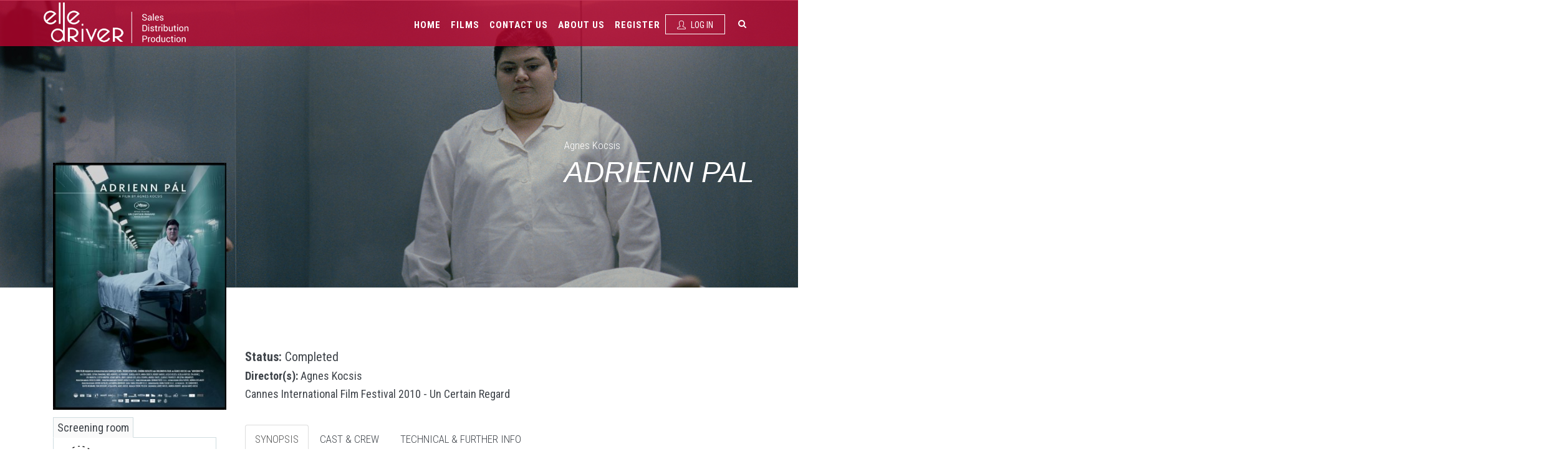

--- FILE ---
content_type: text/html; charset=utf-8
request_url: https://www.elledriver.fr/en/movie/adrienn-pal
body_size: 7796
content:
<!DOCTYPE html>
<html lang="en" dir="ltr">

<head>
  <!--[if IE]><meta http-equiv='X-UA-Compatible' content='IE=edge,chrome=1'><![endif]-->
  <meta http-equiv="X-UA-Compatible" content="IE=edge">
  <meta content="width=device-width, initial-scale=1.0" name="viewport" />
  <meta http-equiv="Content-type" content="text/html; charset=utf-8">
  <meta http-equiv="Content-Type" content="text/html; charset=utf-8" />
<meta name="Generator" content="Drupal 7 (http://drupal.org)" />
<link rel="canonical" href="/en/movie/adrienn-pal" />
<link rel="shortlink" href="/en/node/2083" />
<link rel="shortcut icon" href="https://www.elledriver.fr/sites/default/files/mstile-150x150_0.png" type="image/png" />
  <link type="text/css" rel="stylesheet" href="https://www.elledriver.fr/sites/default/files/css/css_lQaZfjVpwP_oGNqdtWCSpJT1EMqXdMiU84ekLLxQnc4.css" media="all" />
<link type="text/css" rel="stylesheet" href="https://www.elledriver.fr/sites/default/files/css/css_Sie48ijF8GMxqtK8ArOskcJHCbzkqWBjCNBQdr5byes.css" media="all" />
<link type="text/css" rel="stylesheet" href="https://www.elledriver.fr/sites/default/files/css/css_kT2d5VgubD65-1CSrZVYEwAjMUak-2y9klJIdlX5UBU.css" media="all" />
<link type="text/css" rel="stylesheet" href="https://www.elledriver.fr/sites/default/files/css/css_F9TMbhWAZHvzkkpvhedLWe1WHxG7OM9VYL_TKEkq0mg.css" media="all" />
<link type="text/css" rel="stylesheet" href="//fonts.googleapis.com/css?family=Roboto+Condensed:300italic,400italic,700italic,400,300,700&amp;amp;subset=all" media="all" />
<link type="text/css" rel="stylesheet" href="https://www.elledriver.fr/sites/default/files/css/css_0hwSDkCA4h_xUtxDoXAjRtOMGDBWZLxpwpDOivx9oT0.css" media="all" />
<link type="text/css" rel="stylesheet" href="https://www.elledriver.fr/sites/default/files/css/css_kzgnq7ytdCeu07jwxv7XzBaZApTUqvprjO2pScEzIuk.css" media="all" />
  <title>Adrienn Pal | elledriver.fr</title>
</head>
<body class="html not-front not-logged-in no-sidebars page-node page-node- page-node-2083 node-type-movie-details i18n-en c-layout-header-fixed c-layout-header-mobile-fixed " >
  <div id="skip-link">
    <a href="#main-content" class="element-invisible element-focusable">Skip to main content</a>
  </div>
  
    
  
      <div  class="nd-region">
  
       

      <div class = "container-fluid">

        <div  id="Header-FullWidth" class="row">     

          
                                          <div  id="top" class="col-md-12 ">
                              
                                  <div class="region region-top">
    <div id="block-block-73" class="block block-block">

    
  <div class="content">
    <header class="c-layout-header c-layout-header-2 c-header-transparent-dark c-layout-header-dark-mobile " data-minimize-offset="80">


  <div class="c-navbar">
    <div class="container">
      <!-- BEGIN: BRAND -->
      <div class="c-navbar-wrapper clearfix">
        <div class="c-brand c-pull-left">
          <a href="/en" class="c-logo">
            <img src="https://www.elledriver.fr/sites/default/files/elle_driver_logo.png" alt="elledriver.fr" class="c-desktop-logo">
            <img src="https://www.elledriver.fr/sites/default/files/elle_driver_logo.png" alt="elledriver.fr" class="c-desktop-logo-inverse">
            <img src="https://www.elledriver.fr/sites/default/files/elle_driver_logo.png" alt="elledriver.fr" class="c-mobile-logo"> </a>
          <button class="c-hor-nav-toggler" type="button" data-target=".c-mega-menu">
            <span class="c-line"></span>
            <span class="c-line"></span>
            <span class="c-line"></span>
          </button>
          <button class="c-topbar-toggler" type="button">
            <i class="fa fa-ellipsis-v"></i>
          </button>
          <button class="c-search-toggler" type="button">
            <i class="fa fa-search"></i>
          </button>
          <button class="c-cart-toggler" type="button">
            <i class="icon-handbag"></i>
            <span class="c-cart-number c-theme-bg">0</span>
          </button>
        </div>
        <form class="form" action="/en/movie/adrienn-pal" method="post" id="search-block-form" accept-charset="UTF-8"><div><div class="container-inline">
      <h2 class="element-invisible">Search form</h2>
    <div class = "input-group"><div class = "c-quick-search">
    <input title="Enter the terms you wish to search for." class="input-default form-control" placeholder="Type to search..." id="edit-search-block-form--2" name="search_block_form" value="" size="15" maxlength="128" />
    <span class="c-theme-link">×</span>
  </div><div class="form-actions hidden form-wrapper" id="edit-actions"><input class="btn-medium btn btn-mod form-submit btn c-btn c-btn-square c-theme-btn c-font-bold c-font-uppercase c-font-white" type="submit" id="edit-submit--2" name="op" value="Go!" /></div></div><input type="hidden" name="form_build_id" value="form-AI6G-LWaKOTe9XnDpzSaUzgtfSSQycVYp6rxWE4CbdU" />
<input type="hidden" name="form_id" value="search_block_form" />
</div>
</div></form>        <!-- Dropdown menu toggle on mobile: c-toggler class can be applied to the link arrow or link itself depending on toggle mode -->
        <nav class="c-mega-menu c-pull-right c-mega-menu-dark c-mega-menu-dark-mobile c-mega-menu-onepage c-fonts-uppercase c-fonts-bold" data-onepage-animation-speed = "700">
          <!-- Main Menu -->
            <ul class="nav navbar-nav c-theme-nav">
              
<li  data-id="406" data-level="1" data-type="menu_item" data-class="" data-xicon="" data-caption="" data-alignsub="justify" data-group="0" data-hidewcol="0" data-hidesub="0" class="tb-megamenu-item level-1 mega mega-align-justify">
  
  <a href="/en"  title="Home" class="c-link">
        
    Home      </a>

  </li>


<li  data-id="2658" data-level="1" data-type="menu_item" data-class="" data-xicon="" data-caption="" data-alignsub="" data-group="0" data-hidewcol="0" data-hidesub="0" class="tb-megamenu-item level-1 mega">
  
  <a href="/en/movie-search"  class="c-link">
        
    Films      </a>

  </li>


<li  data-id="2707" data-level="1" data-type="menu_item" data-class="" data-xicon="" data-caption="" data-alignsub="" data-group="0" data-hidewcol="0" data-hidesub="0" class="tb-megamenu-item level-1 mega">
  
  <a href="/en/content/contact"  class="c-link">
        
    Contact Us      </a>

  </li>


<li  data-id="2706" data-level="1" data-type="menu_item" data-class="" data-xicon="" data-caption="" data-alignsub="" data-group="0" data-hidewcol="0" data-hidesub="0" class="tb-megamenu-item level-1 mega">
  
  <a href="/en/content/about"  class="c-link">
        
    About us      </a>

  </li>


<li  data-id="2662" data-level="1" data-type="menu_item" data-class="" data-xicon="" data-caption="" data-alignsub="" data-group="0" data-hidewcol="0" data-hidesub="0" class="tb-megamenu-item level-1 mega">
  
  <a href="/en/user/register"  title="Register" class="c-link">
        
    Register      </a>

  </li>

                  
                                  <li>
                                          <a href="/en/user" class="c-btn-border-opacity-04 c-btn btn-no-focus c-btn-header btn btn-sm c-btn-border-1x c-btn-dark c-btn-square c-btn-uppercase c-btn-sbold">
                        <i class="icon-user"></i> Log In                      </a>
                                      </li>
                                                   <li class="c-search-toggler-wrapper">
                    <a href="#" class="c-btn-icon c-search-toggler">
                      <i class="fa fa-search"></i>
                    </a>
                  </li>
                
                            </ul>

          </nav>
        </div>
        <div id="block-commerce-cart-cart" class="block block-commerce-cart">

    
  <div class="content">
    <div class="cart-empty-block">Your shopping cart is empty.</div>  </div>
</div>
    </div>
  </div>
</header>

   </div>
</div>
  </div>
                
                              </div>
                                    
          
                      
          
                      
          
                      
          
                      
          
                      
          
                      
          
        </div>

      </div>

    
      </div>
    


      <div  class="nd-region">
  
       

      <div class = "container-fluid">

        <div  id="Main-Content-FullWidth" class="row">     

          
                      
          
                      
          
                                          <div  id="content" class="col-md-12 ">
                              
                                  <div class="region region-content">
    <div id="block-system-main" class="block block-system">

    
  <div class="content">
    
<script>

window.screeningRoomEvent = null;

window.addEventListener("DOMContentLoaded", (event) => {

    

            $(document).bind('cbox_open', function(){

        $(document).bind('cbox_closed', function(){

           if(window.screeningRoomEvent != null)

           {

                window.screeningRoomEvent();

           }

        });

      });

    

  });

</script>

<div id="node-2083" class="node node-movie-details clearfix">
	<div  class="row header-movie">


<div id="movie-main-frame">    
  <div class="field field-name-field-background field-type-image field-label-hidden"><img class="img-responsive img-responsive" src="https://www.elledriver.fr/sites/default/files/styles/movie-background/public/background/adriennpal.png?itok=wS_WkHXq" width="1903" height="684" alt="Alt" /></div>               
        
    <div class="container">
		<div class="col span_12 content ">
			<div class="right-title">
			<div class="movie-directors"><div class="field field-name-field-directors field-type-taxonomy-term-reference field-label-hidden">Agnes Kocsis</div></div>
			<h1 class="movie-name">Adrienn Pal</h1>
			</div>
		</div>
	</div>
			

</div>

<div id="movie-main-info" class="main-container">

	<div class="container row">

		<div id="movie-column" class="col-md-4">

			<div id="movie-main-poster">
	            <div class="field field-name-field-poster field-type-image field-label-hidden"><img class="img-responsive img-responsive" src="https://www.elledriver.fr/sites/default/files/styles/movie-poster/public/angol_PA_kicsi_1.jpg?itok=Wk09RECy" width="308" height="439" alt="Alt" /></div>	        </div>
		
			<div id="movie-screening" class="">
				<h2 id="movie-screening-title" class="">Screening room</h2>
				
				<ul>
										<li>
												
						<div>
							<a href="/en/user"><button class="play-button">
							<span class="iconwb play-lock"></span></button></a>
							<span class="button-text">Request Movie</span>
						</div>
						
						
	                 </li>
	  				
		             					
						  				<li>	                
							<div>
			                 	<a class="colorbox-node" href="/node/2128"><button class="play-button">
			                 	<span class="iconwb play"></span></button></a>
			  					<span class="button-text">Watch Trailer</span>
			  				</div>
					</li>
					
				</ul>  	
               
			</div>

		</div>

		<div id="movie-content" class="col-md-8">

			<div id="movie-content-top">
                <h2 class="movie-status"><div class="field field-name-field-status field-type-taxonomy-term-reference field-label-inline clearfix"><span class = "field-span">Status: </span>Completed</div></h2>
                <h3 class="movie-director"><div class="field field-name-field-directors field-type-taxonomy-term-reference field-label-visible"><span class = "field-span">Director(s): </span>Agnes Kocsis</div></h3>
                <h3 class="movie-mainactors"></h3>
                <h3 class="movie-festiva"><div class="field field-name-field-festival field-type-taxonomy-term-reference field-label-hidden">Cannes International Film Festival 2010 - Un Certain Regard</div></h3>                                                                        
            </div>

			<div id="movie-content-tabs" class="" data-interval="0">
				<div class=" tab-style2">
					<div class="row">
					  <div class="col-md-12 col-sm-12">
					    <ul class="nav nav-tabs nav-tabs-light text-left">
							<li class="active"><a data-toggle="tab" href="#tab_sec1">SYNOPSIS</a></li>
							<li class=""><a data-toggle="tab" href="#tab_sec2">CAST &amp; CREW</a></li>
							<li class=""><a data-toggle="tab" href="#tab_sec3">TECHNICAL &amp; FURTHER INFO</a></li>
						</ul>
					  </div>
				    </div>
					<div class="tab-content">
						<div class="tab-pane fade active in" id="tab_sec1">
							<div class="field field-name-body field-type-text-with-summary field-label-hidden"><p>Piroska is an overweight, alienated nurse who can’t resist cream-filled pastries. She works in the terminal ward of a hospital; her life is surrounded by death. One day she sets off to find her long-lost childhood friend. While tracing her recollections, she embarks on a paradox-filled voyage within her own memory and the memory of those she encounters.</p>
</div>						</div>
						<div class="tab-pane fade" id="tab_sec2">
							
															<h2>CAST</h2>
								<div class="field field-name-field-actors field-type-taxonomy-term-reference field-label-hidden">Eva Gabor, Istvan Znamenak, Akos Horvath, Lia Pokorny, Izabella Hegyi</div>							
															<h2>CREW</h2>
								<div class="field field-name-field-producers field-type-taxonomy-term-reference field-label-inline clearfix"><span class = "field-span">Producers: </span><a href="/en/category-names/ferenc-pusztai">Ferenc Pusztai</a></div>								<div class="field field-name-field-directors field-type-taxonomy-term-reference field-label-visible"><span class = "field-span">Director(s): </span>Agnes Kocsis</div>								<div class="field field-name-field-screenplay field-type-taxonomy-term-reference field-label-inline clearfix"><span class = "field-span">Screenplay: </span>Agnes Kocsis</div>																																																														
						</div>
						<div class="tab-pane fade" id="tab_sec3">
							<div class="field field-name-field-category-movie field-type-taxonomy-term-reference field-label-inline clearfix"><span class = "field-span">Category Movie: </span>Drama</div>							<br>
							<div class="field field-name-field-production field-type-taxonomy-term-reference field-label-inline clearfix"><span class = "field-span">Production company: </span>KMH Film</div>							<div class="field field-name-field-production-date field-type-datetime field-label-inline clearfix"><span class = "field-span">Production Date: </span><span class="date-display-single">2010</span></div>							<div class="field field-name-field-date-first-release field-type-datetime field-label-above"><span class = "field-span">Date of First Release: </span><span class="date-display-single">05/16/2010</span></div>														<div class="field field-name-field-country-of-origin field-type-country field-label-inline clearfix"><span class = "field-span">Country of Origin: </span>Hungary</div>							<div class="field field-name-field-language field-type-language-field field-label-inline clearfix"><span class = "field-span">Language: </span>Hungarian</div>							<div class="field field-name-field-duration field-type-number-integer field-label-inline clearfix"><span class = "field-span">Duration: </span>136minutes</div>						</div>
					</div>
				</div>
			</div>

			<div id="movie-downloads" class="download-bar">
					<ul>
					 
						 
                    </ul>
			</div>

		</div>

	</div>

                
</div>

  </div>
</div>
  </div>
                
                              </div>
                                    
          
                      
          
                                          <div  id="bottom" class="col-md-12 ">
                              
                                  <div class="region region-bottom">
    <div id="block-block-71" class="block block-block">

    
  <div class="content">
    <div  class = 'c-bg-grey-1 bg-full-width ' style = 'padding-top: 15px; padding-bottom: 30px; margin-bottom: -30px; '>
<div  class = 'container '>
<div  class="c-content-title-1"><h3 class="c-center c-font-uppercase c-theme-font c-font-bold  "><span class = "title-wrap">Suggestions</span></h3><div class ="c-line-center c-theme-bg c-bg-black c-bg-after-black"></div></div>
<div ><div class="view view-suggestions view-id-suggestions view-display-id-block_category_movie view-dom-id-b43b6c0b2b20368704ad4962f9fef37d">
        
  
  
  
  
  
  
  
  
</div></div>
</div>
</div>
   </div>
</div>
<div id="block-block-67" class="block block-block">

    
  <div class="content">
    <div  class = 'c-bg-white bg-full-width ' style = 'padding-bottom: 30px; margin-bottom: -30px; '>
<div  class="c-content-title-1"><h3 class="c-center c-font-uppercase c-theme-font c-font-bold  "><span class = "title-wrap">Gallery</span></h3><div class ="c-line-center c-theme-bg c-bg-black c-bg-after-black"></div></div>
<div ><div class="view view-movie-galery view-id-movie_galery view-display-id-block view-dom-id-c8814383e2fe77617c6b8df8d3b5192a">
        
  
  
      <div class="view-content">
        <div class="views-row views-row-1 views-row-odd views-row-first views-row-last">
      
          <div class="slick slick--colorbox slick--view--movie-galery slick--view--movie-galery--block slick--less slick--skin--default slick--optionset--clone-of-clone-of-x-carousel" id="slick-node-2083-movie-details-field-gallery-1">
      <div class="slick__slider" id="slick-node-2083-movie-details-field-gallery-1-slider" data-slick="{&quot;centerMode&quot;:true,&quot;centerPadding&quot;:&quot;200px&quot;,&quot;dots&quot;:true,&quot;focusOnSelect&quot;:true,&quot;lazyLoad&quot;:&quot;progressive&quot;,&quot;respondTo&quot;:&quot;min&quot;,&quot;slidesPerRow&quot;:3,&quot;slidesToShow&quot;:5,&quot;responsive&quot;:[{&quot;breakpoint&quot;:1100,&quot;settings&quot;:{&quot;centerMode&quot;:true,&quot;centerPadding&quot;:&quot;150px&quot;}},{&quot;breakpoint&quot;:1000,&quot;settings&quot;:{&quot;centerMode&quot;:true,&quot;centerPadding&quot;:&quot;100px&quot;}},{&quot;breakpoint&quot;:900,&quot;settings&quot;:{&quot;centerMode&quot;:true}},{&quot;breakpoint&quot;:800,&quot;settings&quot;:[]}]}">
  
          <div class="slick__slide slide slide--0">      <div class="slide__content">            <a href="https://www.elledriver.fr/sites/default/files/gallery/PA02.JPG" class="slick__colorbox litebox" data-media="{&quot;type&quot;:&quot;image&quot;,&quot;rel&quot;:&quot;slick-node-2083-movie-details-field-gallery-1&quot;}"><div class="media media--image media--switch media--loading"><img height="265" width="397" class="media__image media__element lazy" src="[data-uri]" data-lazy="https://www.elledriver.fr/sites/default/files/styles/galery/public/gallery/PA02.JPG?itok=toRKftir" /></div><span class="media-icon media-icon--lightbox media-icon--colorbox"></span></a>            
      
    </div>  </div>          <div class="slick__slide slide slide--1">      <div class="slide__content">            <a href="https://www.elledriver.fr/sites/default/files/gallery/PA04.JPG" class="slick__colorbox litebox" data-media="{&quot;type&quot;:&quot;image&quot;,&quot;rel&quot;:&quot;slick-node-2083-movie-details-field-gallery-1&quot;}"><div class="media media--image media--switch media--loading"><img height="265" width="397" class="media__image media__element lazy" src="[data-uri]" data-lazy="https://www.elledriver.fr/sites/default/files/styles/galery/public/gallery/PA04.JPG?itok=6PwsYlWw" /></div><span class="media-icon media-icon--lightbox media-icon--colorbox"></span></a>            
      
    </div>  </div>          <div class="slick__slide slide slide--2">      <div class="slide__content">            <a href="https://www.elledriver.fr/sites/default/files/gallery/PA05.JPG" class="slick__colorbox litebox" data-media="{&quot;type&quot;:&quot;image&quot;,&quot;rel&quot;:&quot;slick-node-2083-movie-details-field-gallery-1&quot;}"><div class="media media--image media--switch media--loading"><img height="265" width="397" class="media__image media__element lazy" src="[data-uri]" data-lazy="https://www.elledriver.fr/sites/default/files/styles/galery/public/gallery/PA05.JPG?itok=O1ubMYK1" /></div><span class="media-icon media-icon--lightbox media-icon--colorbox"></span></a>            
      
    </div>  </div>          <div class="slick__slide slide slide--3">      <div class="slide__content">            <a href="https://www.elledriver.fr/sites/default/files/gallery/PA11.JPG" class="slick__colorbox litebox" data-media="{&quot;type&quot;:&quot;image&quot;,&quot;rel&quot;:&quot;slick-node-2083-movie-details-field-gallery-1&quot;}"><div class="media media--image media--switch media--loading"><img height="265" width="397" class="media__image media__element lazy" src="[data-uri]" data-lazy="https://www.elledriver.fr/sites/default/files/styles/galery/public/gallery/PA11.JPG?itok=Tw0ngOxu" /></div><span class="media-icon media-icon--lightbox media-icon--colorbox"></span></a>            
      
    </div>  </div>          <div class="slick__slide slide slide--4">      <div class="slide__content">            <a href="https://www.elledriver.fr/sites/default/files/gallery/PA07.JPG" class="slick__colorbox litebox" data-media="{&quot;type&quot;:&quot;image&quot;,&quot;rel&quot;:&quot;slick-node-2083-movie-details-field-gallery-1&quot;}"><div class="media media--image media--switch media--loading"><img height="265" width="397" class="media__image media__element lazy" src="[data-uri]" data-lazy="https://www.elledriver.fr/sites/default/files/styles/galery/public/gallery/PA07.JPG?itok=_h_0dlVW" /></div><span class="media-icon media-icon--lightbox media-icon--colorbox"></span></a>            
      
    </div>  </div>    
      </div>
    <nav class="slick__arrow">
      <button type="button" data-role="none" class="slick-prev">Previous</button>            <button type="button" data-role="none" class="slick-next">Next</button>    </nav>
  </div>
    </div>
    </div>
  
  
  
  
  
  
</div></div>
</div>
   </div>
</div>
<div id="block-block-68" class="block block-block">

    
  <div class="content">
    <div  class = 'c-bg-white bg-full-width ' style = 'margin-bottom: -30px; padding-bottom: 30px; margin-top: 15px; padding-top: 10px; '>
<div  class="c-content-title-1"><h3 class="c-center c-font-uppercase c-theme-font c-font-bold  "><span class = "title-wrap">Posters</span></h3><div class ="c-line-center c-theme-bg c-bg-black c-bg-after-black"></div></div>
<div ><div class="view view-movie-galery view-id-movie_galery view-display-id-block_1 view-dom-id-b0d6463b30440edbf0f79f79546f6c87">
        
  
  
      <div class="view-content">
        <div class="views-row views-row-1 views-row-odd views-row-first views-row-last">
      </div>
    </div>
  
  
  
  
  
  
</div></div>
</div>
   </div>
</div>
  </div>
                
                              </div>
                                    
          
                      
          
                      
          
        </div>

      </div>

    
      </div>
    


      <div  class="nd-region">
  
       

      <div class = "container-fluid">

        <div  id="Content-FullWidth" class="row">     

          
                      
          
                      
          
                      
          
                      
          
                      
          
                      
          
                      
          
        </div>

      </div>

    
      </div>
    


      <div  class="nd-region">
  
       

      <div class = "container-fluid">

        <div  id="Footer-FullWidth" class="row">     

          
                      
          
                      
          
                      
          
                      
          
                      
          
                      
          
                                          <div  id="footer" class="col-md-12 ">
                              
                                  <div class="region region-footer">
    <div id="block-block-72" class="block block-block">

    
  <div class="content">
    <div  class = 'c-layout-footer c-layout-footer-3 c-theme-bg footer-movie ' id = 'footer' style = 'margin-top: 30px; '>
<div  class = 'c-prefooter ' id = 'contact'>
<div  class = 'container '>
<div  class = 'row '>
<div  class = 'col-md-3 '>
<div  class = 'c-container c-first '>
<span  style = 'margin-bottom: 20px; '><img style="" class="img-responsive img-responsive" src="https://www.elledriver.fr/sites/default/files/styles/thumbnail/public/ELLE%20DRIVER_WB%20company_v2%20WHITE.png?itok=ffjc2Gun" alt="Alt" title="" /></span>
</div>
<div  style = 'padding-top: 10px; '><p class="c-copyright c-font-grey">2008-2023 © ELLE DRIVER SAS.&nbsp;<span class="c-font-grey-1">All Rights Reserved.</span></p></div>
</div>
<div  class = 'col-md-2 '>
</div>
<div  class = 'col-md-3 '>
<div  class = 'c-content-ver-nav footer-navigation '><!-- Navigation Menu -->
<ul class="c-menu   ">
  <li  class="first leaf"><a href="/en/content/general-terms-use">General Terms of Use</a></li>
<li  class="last leaf"><a href="/en/content/legal-notices">Legal Notices</a></li>
</ul>
</div>
</div>
<div  class = 'col-md-4 '>
<div  class = 'f-white '><ul class="c-address footer-address">	 	<li class="c-font-white"><i class="icon-pointer c-font-white"></i>44 rue Blanche, 75009 Paris</li>	<li class="c-font-white"> <i class="icon-call-end c-font-white"></i>Phone +33 1 56 43 48 70</li>	<li class="c-font-white"> <i class="icon-envelope c-font-white"></i><a class="c-font-white" href="mailto:sales@elledriver.eu">sales@elledriver.eu</a></li>	<li class="c-font-white"><a class="c-font-white" href="https://fr-fr.facebook.com/elledriverfilms/"><i class="fa fa-facebook c-font-white"></i></a><a class="c-font-white" href="https://twitter.com/elledriverfilms?lang=fr"><i class="fa fa-twitter c-font-white"></i></a></li></ul></div>
</div>
</div>
</div>
</div>
</div>
   </div>
</div>
  </div>
                
                              </div>
                                    
          
        </div>

      </div>

    
      </div>
    

    <script src="//maps.googleapis.com/maps/api/js?key=AIzaSyBxJGFQqIqq-6wdmYS5HZI9uLcVH05bNPY" type="text/javascript"></script>
  <script type="text/javascript" src="https://www.elledriver.fr/sites/default/files/js/js_ypadrG4kz9-JBpNOXmgjyVozLCJG_1RP3Ig-iqWR8n0.js"></script>
<script type="text/javascript" src="https://www.elledriver.fr/sites/default/files/js/js_lRVmX6Z0x0kDN8g_f0b-d8vXyq0RbTa9jUgrTlWj4-0.js"></script>
<script type="text/javascript" src="https://www.elledriver.fr/sites/default/files/js/js_ZaiHxlZe2n9aUlvb24YraSu8TBByKwhpZVOmIJfUTe0.js"></script>
<script type="text/javascript" src="https://www.elledriver.fr/sites/default/files/js/js_XNLBQcsm_ht8ZQzDj20f5CWzALgFWzPEPxH75knieRM.js"></script>
<script type="text/javascript">
<!--//--><![CDATA[//><!--
jQuery.extend(Drupal.settings, {"basePath":"\/","pathPrefix":"en\/","ajaxPageState":{"theme":"jango_sub","theme_token":"iESJGa1dMe1E2u_ArBfoGEP2QsEbZxkjZ4c0j5pA5gM","jquery_version":"1.10","js":{"sites\/all\/modules\/jquery_update\/replace\/jquery\/1.10\/jquery.min.js":1,"misc\/jquery-extend-3.4.0.js":1,"misc\/jquery-html-prefilter-3.5.0-backport.js":1,"misc\/jquery.once.js":1,"misc\/drupal.js":1,"sites\/all\/libraries\/slick\/slick\/slick.min.js":1,"misc\/ajax.js":1,"sites\/all\/modules\/jquery_update\/js\/jquery_update.js":1,"sites\/all\/libraries\/colorbox\/jquery.colorbox-min.js":1,"sites\/all\/modules\/colorbox\/js\/colorbox.js":1,"sites\/all\/modules\/colorbox\/js\/colorbox_load.js":1,"sites\/all\/modules\/slick\/js\/slick.load.min.js":1,"misc\/progress.js":1,"sites\/all\/modules\/slick\/js\/slick.colorbox.min.js":1,"sites\/all\/modules\/colorbox_node\/colorbox_node.js":1,"sites\/all\/themes\/jango\/assets\/plugins\/jquery-migrate.min.js":1,"sites\/all\/themes\/jango\/assets\/plugins\/bootstrap\/js\/bootstrap.min.js":1,"sites\/all\/themes\/jango\/assets\/plugins\/jquery.easing.min.js":1,"sites\/all\/themes\/jango\/assets\/plugins\/reveal-animate\/wow.js":1,"sites\/all\/themes\/jango\/assets\/plugins\/cubeportfolio\/js\/jquery.cubeportfolio.min.js":1,"sites\/all\/themes\/jango\/assets\/plugins\/owl-carousel\/owl.carousel.min.js":1,"sites\/all\/themes\/jango\/assets\/plugins\/counterup\/jquery.waypoints.min.js":1,"sites\/all\/themes\/jango\/assets\/plugins\/counterup\/jquery.counterup.min.js":1,"sites\/all\/themes\/jango\/assets\/plugins\/fancybox\/jquery.fancybox.pack.js":1,"sites\/all\/themes\/jango\/assets\/plugins\/slider-for-bootstrap\/js\/bootstrap-slider.js":1,"sites\/all\/themes\/jango\/assets\/plugins\/zoom-master\/jquery.zoom.min.js":1,"sites\/all\/themes\/jango\/assets\/plugins\/isotope\/isotope.pkgd.min.js":1,"sites\/all\/themes\/jango\/assets\/plugins\/isotope\/imagesloaded.pkgd.min.js":1,"sites\/all\/themes\/jango\/assets\/plugins\/isotope\/packery-mode.pkgd.min.js":1,"sites\/all\/themes\/jango\/assets\/plugins\/ilightbox\/js\/jquery.requestAnimationFrame.js":1,"sites\/all\/themes\/jango\/assets\/plugins\/ilightbox\/js\/jquery.mousewheel.js":1,"sites\/all\/themes\/jango\/assets\/plugins\/ilightbox\/js\/ilightbox.packed.js":1,"sites\/all\/themes\/jango\/assets\/plugins\/progress-bar\/progressbar.js":1,"sites\/all\/themes\/jango\/assets\/base\/js\/scripts\/reveal-animate\/reveal-animate.js":1,"sites\/all\/themes\/jango\/assets\/base\/js\/app.js":1,"sites\/all\/themes\/jango\/assets\/base\/js\/components.js":1,"sites\/all\/themes\/jango\/assets\/base\/js\/components-shop.js":1,"sites\/all\/themes\/jango\/assets\/plugins\/gmaps\/gmaps.js":1,"sites\/all\/themes\/jango\/assets\/plugins\/gmaps\/api.js":1,"sites\/all\/themes\/jango\/js\/drupal.js":1,"sites\/all\/themes\/jango\/jango_sub\/mycolorbox\/colorbox_mycolorbox.js":1},"css":{"modules\/system\/system.base.css":1,"sites\/all\/libraries\/slick\/slick\/slick.css":1,"sites\/all\/modules\/slick\/css\/components\/slick.colorbox.css":1,"sites\/all\/modules\/slick\/css\/components\/slick.lightbox.css":1,"sites\/all\/modules\/colorbox_node\/colorbox_node.css":1,"modules\/comment\/comment.css":1,"sites\/all\/modules\/commerce_extra_plus\/css\/commerce_extra_plus.css":1,"sites\/all\/modules\/date\/date_api\/date.css":1,"sites\/all\/modules\/date\/date_popup\/themes\/datepicker.1.7.css":1,"modules\/field\/theme\/field.css":1,"modules\/node\/node.css":1,"sites\/all\/modules\/views\/css\/views.css":1,"sites\/all\/modules\/ckeditor\/css\/ckeditor.css":1,"sites\/all\/modules\/better_messages\/better_messages_admin.css":1,"sites\/all\/modules\/better_messages\/skins\/default\/better_messages.css":1,"sites\/all\/modules\/ctools\/css\/ctools.css":1,"\/\/fonts.googleapis.com\/css?family=Roboto+Condensed:300italic,400italic,700italic,400,300,700\u0026amp;subset=all":1,"sites\/all\/themes\/jango\/assets\/plugins\/socicon\/socicon.css":1,"sites\/all\/themes\/jango\/assets\/plugins\/bootstrap-social\/bootstrap-social.css":1,"sites\/all\/themes\/jango\/assets\/plugins\/font-awesome\/css\/font-awesome.min.css":1,"sites\/all\/themes\/jango\/assets\/plugins\/simple-line-icons\/simple-line-icons.min.css":1,"sites\/all\/themes\/jango\/assets\/plugins\/animate\/animate.min.css":1,"sites\/all\/themes\/jango\/assets\/plugins\/cubeportfolio\/css\/cubeportfolio.min.css":1,"sites\/all\/themes\/jango\/assets\/plugins\/owl-carousel\/assets\/owl.carousel.css":1,"sites\/all\/themes\/jango\/assets\/plugins\/fancybox\/jquery.fancybox.css":1,"sites\/all\/themes\/jango\/assets\/plugins\/slider-for-bootstrap\/css\/slider.css":1,"sites\/all\/themes\/jango\/assets\/plugins\/ilightbox\/css\/ilightbox.css":1,"sites\/all\/themes\/jango\/jango_sub\/mycolorbox\/colorbox_mycolorbox.css":1,"sites\/all\/themes\/jango\/assets\/plugins\/bootstrap\/css\/bootstrap.css":1,"sites\/all\/themes\/jango\/assets\/base\/css\/plugins.css":1,"sites\/all\/themes\/jango\/assets\/base\/css\/components.css":1,"sites\/all\/themes\/jango\/assets\/base\/css\/custom.css":1,"sites\/all\/themes\/jango\/css\/drupal.css":1,"sites\/all\/themes\/jango\/assets\/base\/css\/themes\/red2.css":1,"sites\/all\/themes\/jango\/jango_sub\/css\/custom.css":1}},"colorbox":{"transition":"elastic","speed":"350","opacity":"0.85","slideshow":false,"slideshowAuto":true,"slideshowSpeed":"2500","slideshowStart":"start slideshow","slideshowStop":"stop slideshow","current":"{current} of {total}","previous":"\u00ab Prev","next":"Next \u00bb","close":"Close","overlayClose":true,"returnFocus":true,"maxWidth":"98%","maxHeight":"98%","initialWidth":"300","initialHeight":"250","fixed":true,"scrolling":true,"mobiledetect":true,"mobiledevicewidth":"480px"},"urlIsAjaxTrusted":{"\/en\/movie\/adrienn-pal":true},"better_exposed_filters":{"views":{"suggestions":{"displays":{"block_category_movie":{"filters":[]}}},"movie_galery":{"displays":{"block":{"filters":[]},"block_1":{"filters":[]}}}}},"slick":{"accessibility":true,"adaptiveHeight":false,"autoplay":false,"autoplaySpeed":3000,"pauseOnHover":true,"pauseOnDotsHover":false,"arrows":true,"centerMode":false,"centerPadding":"50px","dots":false,"dotsClass":"slick-dots","draggable":true,"fade":false,"focusOnSelect":false,"infinite":true,"initialSlide":0,"lazyLoad":"ondemand","mousewheel":false,"randomize":false,"rtl":false,"rows":1,"slidesPerRow":1,"slide":"","slidesToShow":1,"slidesToScroll":1,"speed":500,"swipe":true,"swipeToSlide":false,"edgeFriction":0.35,"touchMove":true,"touchThreshold":5,"useCSS":true,"cssEase":"ease","useTransform":true,"easing":"linear","variableWidth":false,"vertical":false,"verticalSwiping":false,"waitForAnimate":true},"colorbox_node":{"width":"640px","height":"480px"},"theme_path":"sites\/all\/themes\/jango","base_path":"\/"});
//--><!]]>
</script>

  <div class="c-layout-go2top" style="display: block;">
    <i class="icon-arrow-up"></i>
  </div>

  
  <!--[if lt IE 9]>
	<script src="../assets/global/plugins/excanvas.min.js"></script> 
	<![endif]-->
</body>
</html>
